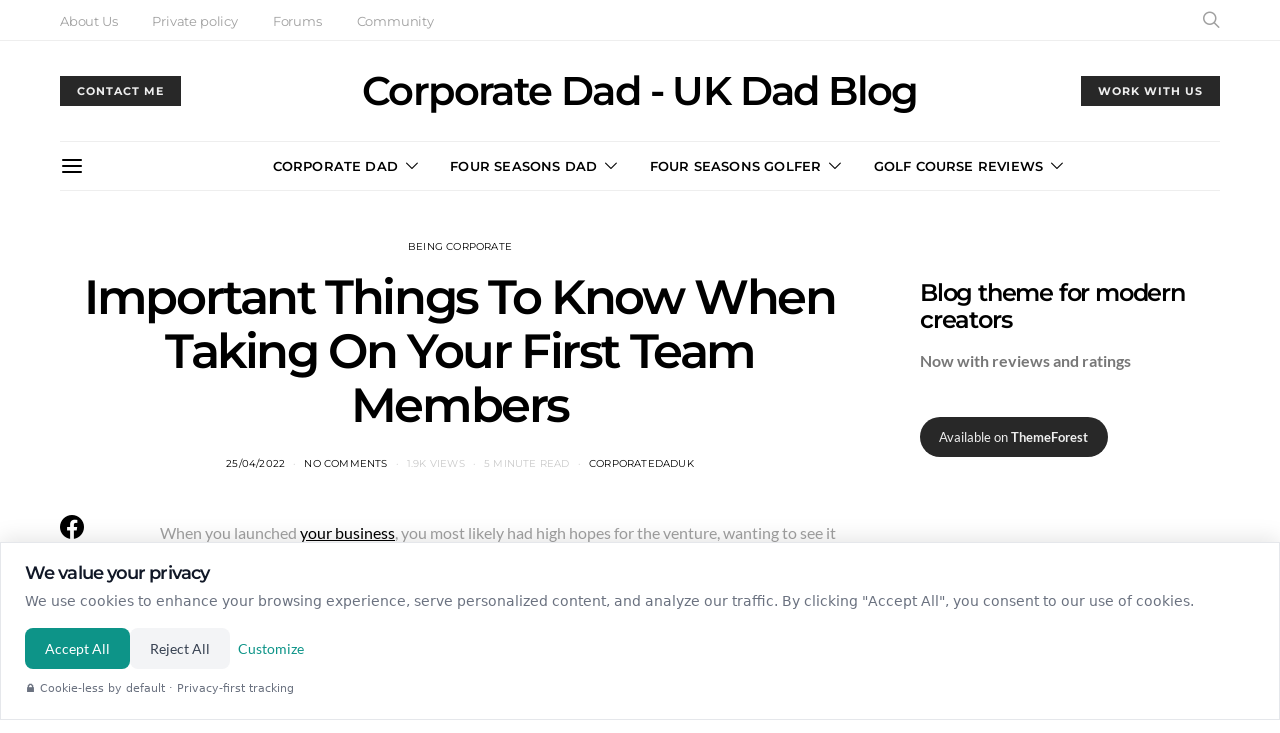

--- FILE ---
content_type: application/javascript; charset=utf-8
request_url: https://dkavkqbmqywubtjtkjlm.supabase.co/functions/v1/tracker?id=ebf17c68fcf996fd&mode=analytics&plugin_version=2.3.0
body_size: 5660
content:
(function(){'use strict';
var TN=window.Tracknobu=window.Tracknobu||{};
var cfg={id:'ebf17c68fcf996fd',ep:'https://dkavkqbmqywubtjtkjlm.supabase.co/functions/v1/track',leadEp:'https://dkavkqbmqywubtjtkjlm.supabase.co/functions/v1/register-lead',mode:'analytics',pluginVersion:'2.3.0'};
var isAnalyticsMode=true;
var consent={analytics:true,marketing:false,functional:false,identity:false};
var consentGiven=true;

// First-party re-identification (privacy-safe)
function getOrCreateVisitorId(){
  var storageKey='tn_vid_'+cfg.id;
  var rotationKey='tn_rot_'+cfg.id;
  var stored=null;
  var rotation=null;
  
  try{
    stored=localStorage.getItem(storageKey);
    rotation=localStorage.getItem(rotationKey);
  }catch(e){}
  
  // Daily rotation - creates new salt each day for privacy
  var today=new Date().toISOString().split('T')[0];
  var needsRotation=!rotation||rotation!==today;
  
  if(stored&&!needsRotation){
    return stored;
  }
  
  // Generate or rotate visitor ID
  var base=stored||'';
  var seed=base+cfg.id+today+Math.random().toString(36);
  var hash=0;
  for(var i=0;i<seed.length;i++){
    hash=((hash<<5)-hash)+seed.charCodeAt(i);
    hash|=0;
  }
  
  var visitorId;
  if(!stored){
    visitorId='v1_'+Math.abs(hash).toString(36)+'_'+Math.random().toString(36).substr(2,8);
  }else{
    visitorId=stored;
  }
  
  try{
    localStorage.setItem(storageKey,visitorId);
    localStorage.setItem(rotationKey,today);
  }catch(e){}
  
  return visitorId;
}

// Short-lived session ID (new per browser session)
function getSessionId(){
  var sessKey='tn_sess_'+cfg.id;
  var sess=null;
  try{sess=sessionStorage.getItem(sessKey);}catch(e){}
  if(sess)return sess;
  var newSess='s_'+Date.now().toString(36)+'_'+Math.random().toString(36).substr(2,6);
  try{sessionStorage.setItem(sessKey,newSess);}catch(e){}
  return newSess;
}

var visitorId=getOrCreateVisitorId();
var sessId=getSessionId();
var sessStart=Date.now();
var pageStart=Date.now();
var totalEngaged=0;
var lastActivity=Date.now();
var isActive=true;
var heartbeatInterval;
var previousPageUrl=null;
var scrollMilestones={25:false,50:false,75:false,100:false};
var rageClickData={count:0,lastTime:0,lastTarget:null};

// Legacy consent cookie support (non-analytics mode)
if(!isAnalyticsMode){
  var consentCookie=document.cookie.match(/tn_consent=([^;]+)/);
  if(consentCookie){
    try{
      consent=JSON.parse(decodeURIComponent(consentCookie[1]));
      consentGiven=true;
      cfg.mode='with-consent';
    }catch(e){}
  }
}

// Get CSS selector for element (simplified, privacy-safe)
function getSelector(el){
  if(!el||el===document.body)return'body';
  var parts=[];
  while(el&&el!==document.body&&parts.length<3){
    var tag=el.tagName.toLowerCase();
    if(el.id){parts.unshift(tag+'#'+el.id);break;}
    var cls=el.className&&typeof el.className==='string'?'.'+el.className.trim().split(/\s+/).slice(0,2).join('.'):'';
    parts.unshift(tag+cls);
    el=el.parentElement;
  }
  return parts.join('>');
}

// Get element text (truncated, privacy-safe)
function getElementText(el){
  var text=(el.innerText||el.textContent||el.value||el.getAttribute('aria-label')||'').trim();
  return text.substring(0,50);
}

function send(type,extra){
  var req={pageview:'analytics',form_submission:'analytics',identify:'identity',core_web_vitals:'analytics',heartbeat:'analytics',page_exit:'analytics',session_end:'analytics',click:'analytics',scroll_depth:'analytics',rage_click:'analytics'};
  if(req[type]&&!consent[req[type]]){
    return Promise.resolve({blocked:true,reason:'consent_required'});
  }
  var data=Object.assign({
    tracking_id:cfg.id,
    visitor_id:visitorId,
    session_id:sessId,
    event_type:type,
    page_url:location.href,
    page_title:document.title,
    referrer:document.referrer,
    screen_width:screen.width,
    screen_height:screen.height,
    language:navigator.language,
    consent_state:consent,
    tracking_mode:cfg.mode,
    plugin_version:cfg.pluginVersion,
    session_duration:Math.round((Date.now()-sessStart)/1000),
    page_duration:Math.round((Date.now()-pageStart)/1000),
    engaged_time:Math.round(totalEngaged/1000),
    previous_page_url:previousPageUrl
  },extra||{});
  return fetch(cfg.ep,{method:'POST',headers:{'Content-Type':'application/json'},body:JSON.stringify(data),keepalive:true}).then(function(r){return r.json();}).catch(function(){return{};});
}

function trackActivity(){if(isActive){totalEngaged+=Date.now()-lastActivity;}lastActivity=Date.now();}
function onActivity(){trackActivity();isActive=true;}
function onInactive(){trackActivity();isActive=false;}

// Click tracking
function handleClick(e){
  onActivity();
  if(!consent.analytics)return;
  
  var target=e.target;
  var el=target;
  
  // Walk up to find trackable element
  while(el&&el!==document.body){
    var tag=el.tagName;
    if(!tag)break;
    tag=tag.toLowerCase();
    
    // Track: buttons, links, inputs with type submit, elements with data-track
    var isTrackable=tag==='button'||tag==='a'||(tag==='input'&&el.type==='submit')||el.hasAttribute('data-track');
    
    if(isTrackable){
      var now=Date.now();
      var selector=getSelector(el);
      
      // Rage click detection (3+ clicks on same element within 1 second)
      if(selector===rageClickData.lastTarget&&now-rageClickData.lastTime<1000){
        rageClickData.count++;
        if(rageClickData.count>=3){
          send('rage_click',{
            element_type:tag,
            element_text:getElementText(el),
            element_selector:selector,
            element_href:el.href||null,
            click_count:rageClickData.count
          });
          rageClickData.count=0;
        }
      }else{
        rageClickData.count=1;
      }
      rageClickData.lastTime=now;
      rageClickData.lastTarget=selector;
      
      send('click',{
        element_type:tag,
        element_text:getElementText(el),
        element_selector:selector,
        element_href:el.href||null,
        interaction_data:{dataTrack:el.getAttribute('data-track')||null}
      });
      break;
    }
    el=el.parentElement;
  }
}

// Scroll depth tracking
var scrollTimeout;
function handleScroll(){
  onActivity();
  if(!consent.analytics)return;
  
  clearTimeout(scrollTimeout);
  scrollTimeout=setTimeout(function(){
    var scrollTop=window.pageYOffset||document.documentElement.scrollTop;
    var docHeight=Math.max(
      document.body.scrollHeight,document.documentElement.scrollHeight,
      document.body.offsetHeight,document.documentElement.offsetHeight
    )-window.innerHeight;
    
    if(docHeight<=0)return;
    
    var scrollPercent=Math.round((scrollTop/docHeight)*100);
    var milestones=[25,50,75,100];
    
    for(var i=0;i<milestones.length;i++){
      var m=milestones[i];
      if(scrollPercent>=m&&!scrollMilestones[m]){
        scrollMilestones[m]=true;
        send('scroll_depth',{scroll_depth:m});
      }
    }
  },150);
}

// Reset scroll milestones on page change
function resetScrollMilestones(){
  scrollMilestones={25:false,50:false,75:false,100:false};
}

document.addEventListener('mousemove',onActivity,{passive:true});
document.addEventListener('keydown',onActivity,{passive:true});
document.addEventListener('scroll',handleScroll,{passive:true});
document.addEventListener('click',handleClick,{passive:true});
document.addEventListener('touchstart',onActivity,{passive:true});

document.addEventListener('visibilitychange',function(){
  if(document.hidden){onInactive();if(consent.analytics)send('page_exit',{exit_type:'hidden'});}
  else{onActivity();}
});

window.addEventListener('beforeunload',function(){
  trackActivity();
  if(consent.analytics)send('session_end',{exit_type:'unload'});
});

function startHeartbeat(){
  if(heartbeatInterval)clearInterval(heartbeatInterval);
  heartbeatInterval=setInterval(function(){
    if(consent.analytics&&isActive){trackActivity();send('heartbeat');}
  },30000);
}
if(consent.analytics)startHeartbeat();

// Public API
TN.track=function(type,data){return send(type,{event_data:data});};
TN.getVisitorId=function(){return visitorId;};
TN.getConsent=function(){return Object.assign({},consent);};
TN.getSessionId=function(){return sessId;};
TN.getSessionDuration=function(){return Math.round((Date.now()-sessStart)/1000);};
TN.getPageDuration=function(){return Math.round((Date.now()-pageStart)/1000);};
TN.getEngagedTime=function(){trackActivity();return Math.round(totalEngaged/1000);};
TN.isReturningVisitor=function(){
  try{return localStorage.getItem('tn_rot_'+cfg.id)!==new Date().toISOString().split('T')[0]&&localStorage.getItem('tn_vid_'+cfg.id)!==null;}catch(e){return false;}
};

TN.setConsent=function(c){
  if(isAnalyticsMode){console.warn('[Tracknobu] Consent API disabled in analytics mode');return Promise.resolve({blocked:true,reason:'analytics_mode'});}
  consent=Object.assign(consent,c);
  consentGiven=true;
  var val=encodeURIComponent(JSON.stringify(consent));
  document.cookie='tn_consent='+val+';max-age=31536000;path=/;SameSite=Lax';
  if(c.analytics)startHeartbeat();
  return send('consent_update',{analytics_consent:consent.analytics,marketing_consent:consent.marketing,functional_consent:consent.functional,identity_consent:consent.identity,consent_method:'api'});
};

TN.identify=function(data){
  if(isAnalyticsMode){console.warn('[Tracknobu] identify() disabled in analytics mode');return Promise.resolve({blocked:true,reason:'analytics_mode'});}
  if(!consent.identity){console.warn('[Tracknobu] identify() requires identity consent');return Promise.resolve({blocked:true,reason:'identity_consent_required'});}
  return send('identify',data);
};

TN.trackForm=function(formData,meta){
  if(!consent.analytics)return Promise.resolve({blocked:true});
  var fields={};
  Object.keys(formData).forEach(function(k){if(!/password|pwd|secret|token/i.test(k))fields[k]='[value]';});
  return send('form_submission',Object.assign({form_data:fields},meta||{}));
};

TN.trackClick=function(element,label){
  if(!consent.analytics)return Promise.resolve({blocked:true});
  return send('click',{
    element_type:element.tagName?element.tagName.toLowerCase():'custom',
    element_text:label||getElementText(element),
    element_selector:getSelector(element),
    element_href:element.href||null
  });
};

document.addEventListener('submit',function(e){
  var form=e.target;
  if(form.tagName!=='FORM'||!consent.analytics)return;
  // Skip Tracknobu-managed forms - they submit directly to form-submit endpoint
  if(form.hasAttribute('data-tn-form-id'))return;
  var fields={};
  try{new FormData(form).forEach(function(v,k){if(!/password|pwd|secret|token/i.test(k))fields[k]='[value]';});}catch(err){}
  send('form_submission',{form_data:fields,form_name:form.getAttribute('name')||form.id,form_id:form.id});
},true);

TN.enableCoreWebVitals=function(){
  if(!consent.analytics)return;
  if(!('PerformanceObserver'in window))return;
  var lcp,fid,cls=0;
  try{new PerformanceObserver(function(list){var entries=list.getEntries();lcp=entries[entries.length-1].startTime;}).observe({type:'largest-contentful-paint',buffered:true});}catch(e){}
  try{new PerformanceObserver(function(list){var entry=list.getEntries()[0];fid=entry.processingStart-entry.startTime;}).observe({type:'first-input',buffered:true});}catch(e){}
  try{new PerformanceObserver(function(list){list.getEntries().forEach(function(entry){if(!entry.hadRecentInput)cls+=entry.value;});}).observe({type:'layout-shift',buffered:true});}catch(e){}
  window.addEventListener('visibilitychange',function(){if(document.visibilityState==='hidden'){send('core_web_vitals',{cwv_lcp:lcp,cwv_fid:fid,cwv_cls:cls});}});
};

if(history.pushState){
  var origPush=history.pushState;
  history.pushState=function(){
    if(consent.analytics)send('page_exit',{exit_type:'navigation'});
    previousPageUrl=location.href;
    pageStart=Date.now();totalEngaged=0;
    resetScrollMilestones();
    origPush.apply(this,arguments);
    if(consent.analytics)send('pageview');
  };
  window.addEventListener('popstate',function(){
    if(consent.analytics){send('page_exit',{exit_type:'back'});previousPageUrl=location.href;pageStart=Date.now();totalEngaged=0;resetScrollMilestones();send('pageview');}
  });
}

// One-time site registration for lead capture
(function registerSite(){
  var regKey='tn_site_reg_'+cfg.id;
  try{
    if(localStorage.getItem(regKey))return;
    localStorage.setItem(regKey,'1');
  }catch(e){return;}
  
  // Send site registration to register-lead endpoint
  var leadData={
    site_url:location.origin,
    site_name:document.title||location.hostname,
    tracking_id:cfg.id,
    plugin_version:cfg.pluginVersion,
    source:'script'
  };
  
  fetch(cfg.leadEp,{
    method:'POST',
    headers:{'Content-Type':'application/json'},
    body:JSON.stringify(leadData)
  }).catch(function(){});
})();

if(consent.analytics)send('pageview');
TN.ready=true;
if(typeof TN.onReady==='function')TN.onReady();
})();

--- FILE ---
content_type: application/javascript; charset=utf-8
request_url: https://dkavkqbmqywubtjtkjlm.supabase.co/functions/v1/tracker?id=ebf17c68fcf996fd&mode=analytics
body_size: 5246
content:
(function(){'use strict';
var TN=window.Tracknobu=window.Tracknobu||{};
var cfg={id:'ebf17c68fcf996fd',ep:'https://dkavkqbmqywubtjtkjlm.supabase.co/functions/v1/track',leadEp:'https://dkavkqbmqywubtjtkjlm.supabase.co/functions/v1/register-lead',mode:'analytics',pluginVersion:null};
var isAnalyticsMode=true;
var consent={analytics:true,marketing:false,functional:false,identity:false};
var consentGiven=true;

// First-party re-identification (privacy-safe)
function getOrCreateVisitorId(){
  var storageKey='tn_vid_'+cfg.id;
  var rotationKey='tn_rot_'+cfg.id;
  var stored=null;
  var rotation=null;
  
  try{
    stored=localStorage.getItem(storageKey);
    rotation=localStorage.getItem(rotationKey);
  }catch(e){}
  
  // Daily rotation - creates new salt each day for privacy
  var today=new Date().toISOString().split('T')[0];
  var needsRotation=!rotation||rotation!==today;
  
  if(stored&&!needsRotation){
    return stored;
  }
  
  // Generate or rotate visitor ID
  var base=stored||'';
  var seed=base+cfg.id+today+Math.random().toString(36);
  var hash=0;
  for(var i=0;i<seed.length;i++){
    hash=((hash<<5)-hash)+seed.charCodeAt(i);
    hash|=0;
  }
  
  var visitorId;
  if(!stored){
    visitorId='v1_'+Math.abs(hash).toString(36)+'_'+Math.random().toString(36).substr(2,8);
  }else{
    visitorId=stored;
  }
  
  try{
    localStorage.setItem(storageKey,visitorId);
    localStorage.setItem(rotationKey,today);
  }catch(e){}
  
  return visitorId;
}

// Short-lived session ID (new per browser session)
function getSessionId(){
  var sessKey='tn_sess_'+cfg.id;
  var sess=null;
  try{sess=sessionStorage.getItem(sessKey);}catch(e){}
  if(sess)return sess;
  var newSess='s_'+Date.now().toString(36)+'_'+Math.random().toString(36).substr(2,6);
  try{sessionStorage.setItem(sessKey,newSess);}catch(e){}
  return newSess;
}

var visitorId=getOrCreateVisitorId();
var sessId=getSessionId();
var sessStart=Date.now();
var pageStart=Date.now();
var totalEngaged=0;
var lastActivity=Date.now();
var isActive=true;
var heartbeatInterval;
var previousPageUrl=null;
var scrollMilestones={25:false,50:false,75:false,100:false};
var rageClickData={count:0,lastTime:0,lastTarget:null};

// Legacy consent cookie support (non-analytics mode)
if(!isAnalyticsMode){
  var consentCookie=document.cookie.match(/tn_consent=([^;]+)/);
  if(consentCookie){
    try{
      consent=JSON.parse(decodeURIComponent(consentCookie[1]));
      consentGiven=true;
      cfg.mode='with-consent';
    }catch(e){}
  }
}

// Get CSS selector for element (simplified, privacy-safe)
function getSelector(el){
  if(!el||el===document.body)return'body';
  var parts=[];
  while(el&&el!==document.body&&parts.length<3){
    var tag=el.tagName.toLowerCase();
    if(el.id){parts.unshift(tag+'#'+el.id);break;}
    var cls=el.className&&typeof el.className==='string'?'.'+el.className.trim().split(/\s+/).slice(0,2).join('.'):'';
    parts.unshift(tag+cls);
    el=el.parentElement;
  }
  return parts.join('>');
}

// Get element text (truncated, privacy-safe)
function getElementText(el){
  var text=(el.innerText||el.textContent||el.value||el.getAttribute('aria-label')||'').trim();
  return text.substring(0,50);
}

function send(type,extra){
  var req={pageview:'analytics',form_submission:'analytics',identify:'identity',core_web_vitals:'analytics',heartbeat:'analytics',page_exit:'analytics',session_end:'analytics',click:'analytics',scroll_depth:'analytics',rage_click:'analytics'};
  if(req[type]&&!consent[req[type]]){
    return Promise.resolve({blocked:true,reason:'consent_required'});
  }
  var data=Object.assign({
    tracking_id:cfg.id,
    visitor_id:visitorId,
    session_id:sessId,
    event_type:type,
    page_url:location.href,
    page_title:document.title,
    referrer:document.referrer,
    screen_width:screen.width,
    screen_height:screen.height,
    language:navigator.language,
    consent_state:consent,
    tracking_mode:cfg.mode,
    plugin_version:cfg.pluginVersion,
    session_duration:Math.round((Date.now()-sessStart)/1000),
    page_duration:Math.round((Date.now()-pageStart)/1000),
    engaged_time:Math.round(totalEngaged/1000),
    previous_page_url:previousPageUrl
  },extra||{});
  return fetch(cfg.ep,{method:'POST',headers:{'Content-Type':'application/json'},body:JSON.stringify(data),keepalive:true}).then(function(r){return r.json();}).catch(function(){return{};});
}

function trackActivity(){if(isActive){totalEngaged+=Date.now()-lastActivity;}lastActivity=Date.now();}
function onActivity(){trackActivity();isActive=true;}
function onInactive(){trackActivity();isActive=false;}

// Click tracking
function handleClick(e){
  onActivity();
  if(!consent.analytics)return;
  
  var target=e.target;
  var el=target;
  
  // Walk up to find trackable element
  while(el&&el!==document.body){
    var tag=el.tagName;
    if(!tag)break;
    tag=tag.toLowerCase();
    
    // Track: buttons, links, inputs with type submit, elements with data-track
    var isTrackable=tag==='button'||tag==='a'||(tag==='input'&&el.type==='submit')||el.hasAttribute('data-track');
    
    if(isTrackable){
      var now=Date.now();
      var selector=getSelector(el);
      
      // Rage click detection (3+ clicks on same element within 1 second)
      if(selector===rageClickData.lastTarget&&now-rageClickData.lastTime<1000){
        rageClickData.count++;
        if(rageClickData.count>=3){
          send('rage_click',{
            element_type:tag,
            element_text:getElementText(el),
            element_selector:selector,
            element_href:el.href||null,
            click_count:rageClickData.count
          });
          rageClickData.count=0;
        }
      }else{
        rageClickData.count=1;
      }
      rageClickData.lastTime=now;
      rageClickData.lastTarget=selector;
      
      send('click',{
        element_type:tag,
        element_text:getElementText(el),
        element_selector:selector,
        element_href:el.href||null,
        interaction_data:{dataTrack:el.getAttribute('data-track')||null}
      });
      break;
    }
    el=el.parentElement;
  }
}

// Scroll depth tracking
var scrollTimeout;
function handleScroll(){
  onActivity();
  if(!consent.analytics)return;
  
  clearTimeout(scrollTimeout);
  scrollTimeout=setTimeout(function(){
    var scrollTop=window.pageYOffset||document.documentElement.scrollTop;
    var docHeight=Math.max(
      document.body.scrollHeight,document.documentElement.scrollHeight,
      document.body.offsetHeight,document.documentElement.offsetHeight
    )-window.innerHeight;
    
    if(docHeight<=0)return;
    
    var scrollPercent=Math.round((scrollTop/docHeight)*100);
    var milestones=[25,50,75,100];
    
    for(var i=0;i<milestones.length;i++){
      var m=milestones[i];
      if(scrollPercent>=m&&!scrollMilestones[m]){
        scrollMilestones[m]=true;
        send('scroll_depth',{scroll_depth:m});
      }
    }
  },150);
}

// Reset scroll milestones on page change
function resetScrollMilestones(){
  scrollMilestones={25:false,50:false,75:false,100:false};
}

document.addEventListener('mousemove',onActivity,{passive:true});
document.addEventListener('keydown',onActivity,{passive:true});
document.addEventListener('scroll',handleScroll,{passive:true});
document.addEventListener('click',handleClick,{passive:true});
document.addEventListener('touchstart',onActivity,{passive:true});

document.addEventListener('visibilitychange',function(){
  if(document.hidden){onInactive();if(consent.analytics)send('page_exit',{exit_type:'hidden'});}
  else{onActivity();}
});

window.addEventListener('beforeunload',function(){
  trackActivity();
  if(consent.analytics)send('session_end',{exit_type:'unload'});
});

function startHeartbeat(){
  if(heartbeatInterval)clearInterval(heartbeatInterval);
  heartbeatInterval=setInterval(function(){
    if(consent.analytics&&isActive){trackActivity();send('heartbeat');}
  },30000);
}
if(consent.analytics)startHeartbeat();

// Public API
TN.track=function(type,data){return send(type,{event_data:data});};
TN.getVisitorId=function(){return visitorId;};
TN.getConsent=function(){return Object.assign({},consent);};
TN.getSessionId=function(){return sessId;};
TN.getSessionDuration=function(){return Math.round((Date.now()-sessStart)/1000);};
TN.getPageDuration=function(){return Math.round((Date.now()-pageStart)/1000);};
TN.getEngagedTime=function(){trackActivity();return Math.round(totalEngaged/1000);};
TN.isReturningVisitor=function(){
  try{return localStorage.getItem('tn_rot_'+cfg.id)!==new Date().toISOString().split('T')[0]&&localStorage.getItem('tn_vid_'+cfg.id)!==null;}catch(e){return false;}
};

TN.setConsent=function(c){
  if(isAnalyticsMode){console.warn('[Tracknobu] Consent API disabled in analytics mode');return Promise.resolve({blocked:true,reason:'analytics_mode'});}
  consent=Object.assign(consent,c);
  consentGiven=true;
  var val=encodeURIComponent(JSON.stringify(consent));
  document.cookie='tn_consent='+val+';max-age=31536000;path=/;SameSite=Lax';
  if(c.analytics)startHeartbeat();
  return send('consent_update',{analytics_consent:consent.analytics,marketing_consent:consent.marketing,functional_consent:consent.functional,identity_consent:consent.identity,consent_method:'api'});
};

TN.identify=function(data){
  if(isAnalyticsMode){console.warn('[Tracknobu] identify() disabled in analytics mode');return Promise.resolve({blocked:true,reason:'analytics_mode'});}
  if(!consent.identity){console.warn('[Tracknobu] identify() requires identity consent');return Promise.resolve({blocked:true,reason:'identity_consent_required'});}
  return send('identify',data);
};

TN.trackForm=function(formData,meta){
  if(!consent.analytics)return Promise.resolve({blocked:true});
  var fields={};
  Object.keys(formData).forEach(function(k){if(!/password|pwd|secret|token/i.test(k))fields[k]='[value]';});
  return send('form_submission',Object.assign({form_data:fields},meta||{}));
};

TN.trackClick=function(element,label){
  if(!consent.analytics)return Promise.resolve({blocked:true});
  return send('click',{
    element_type:element.tagName?element.tagName.toLowerCase():'custom',
    element_text:label||getElementText(element),
    element_selector:getSelector(element),
    element_href:element.href||null
  });
};

document.addEventListener('submit',function(e){
  var form=e.target;
  if(form.tagName!=='FORM'||!consent.analytics)return;
  // Skip Tracknobu-managed forms - they submit directly to form-submit endpoint
  if(form.hasAttribute('data-tn-form-id'))return;
  var fields={};
  try{new FormData(form).forEach(function(v,k){if(!/password|pwd|secret|token/i.test(k))fields[k]='[value]';});}catch(err){}
  send('form_submission',{form_data:fields,form_name:form.getAttribute('name')||form.id,form_id:form.id});
},true);

TN.enableCoreWebVitals=function(){
  if(!consent.analytics)return;
  if(!('PerformanceObserver'in window))return;
  var lcp,fid,cls=0;
  try{new PerformanceObserver(function(list){var entries=list.getEntries();lcp=entries[entries.length-1].startTime;}).observe({type:'largest-contentful-paint',buffered:true});}catch(e){}
  try{new PerformanceObserver(function(list){var entry=list.getEntries()[0];fid=entry.processingStart-entry.startTime;}).observe({type:'first-input',buffered:true});}catch(e){}
  try{new PerformanceObserver(function(list){list.getEntries().forEach(function(entry){if(!entry.hadRecentInput)cls+=entry.value;});}).observe({type:'layout-shift',buffered:true});}catch(e){}
  window.addEventListener('visibilitychange',function(){if(document.visibilityState==='hidden'){send('core_web_vitals',{cwv_lcp:lcp,cwv_fid:fid,cwv_cls:cls});}});
};

if(history.pushState){
  var origPush=history.pushState;
  history.pushState=function(){
    if(consent.analytics)send('page_exit',{exit_type:'navigation'});
    previousPageUrl=location.href;
    pageStart=Date.now();totalEngaged=0;
    resetScrollMilestones();
    origPush.apply(this,arguments);
    if(consent.analytics)send('pageview');
  };
  window.addEventListener('popstate',function(){
    if(consent.analytics){send('page_exit',{exit_type:'back'});previousPageUrl=location.href;pageStart=Date.now();totalEngaged=0;resetScrollMilestones();send('pageview');}
  });
}

// One-time site registration for lead capture
(function registerSite(){
  var regKey='tn_site_reg_'+cfg.id;
  try{
    if(localStorage.getItem(regKey))return;
    localStorage.setItem(regKey,'1');
  }catch(e){return;}
  
  // Send site registration to register-lead endpoint
  var leadData={
    site_url:location.origin,
    site_name:document.title||location.hostname,
    tracking_id:cfg.id,
    plugin_version:cfg.pluginVersion,
    source:'script'
  };
  
  fetch(cfg.leadEp,{
    method:'POST',
    headers:{'Content-Type':'application/json'},
    body:JSON.stringify(leadData)
  }).catch(function(){});
})();

if(consent.analytics)send('pageview');
TN.ready=true;
if(typeof TN.onReady==='function')TN.onReady();
})();